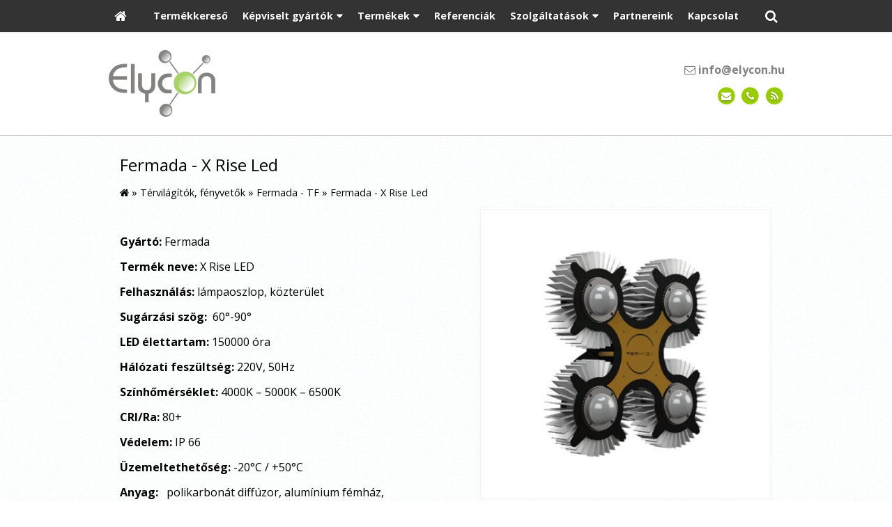

--- FILE ---
content_type: text/html; charset=UTF-8
request_url: https://ledplus.hu/termek/fermada-tf/fermada-x-rise-led
body_size: 10267
content:
<!DOCTYPE html>
<html lang="hu" class="no-js">

<head>
<meta charset="utf-8">
<title>Fermada - X Rise Led – Led világítás - Elycon Kft.</title>
<meta name="viewport" content="width=device-width, initial-scale=1.0, minimum-scale=1.0">
<meta name="generator" content="Kreatív website - HTML sablon engedély nélkül nem másolható, nem használható.">
<meta name="twitter:title" content="Fermada - X Rise Led">
<meta name="twitter:image" content="https://ledplus.hu/asset/termek/x-rise1-5faba4a1c2ece.jpg">
<meta name="twitter:card" content="summary_large_image">
<meta property="og:type" content="product">
<meta property="og:updated_time" content="2021-05-07T14:01:42+02:00">
<meta property="product:availability" content="preorder">
<meta property="product:retailer_item_id" content="fa859d0c-23f9-11eb-966c-4e6276bca841">
<meta property="og:image" content="https://ledplus.hu/asset/termek/x-rise1-5faba4a1c2ece.jpg">
<meta property="og:locale" content="hu_HU">
<meta property="og:site_name" content="Led világítás - Elycon Kft.">
<meta property="og:url" content="https://ledplus.hu/termek/fermada-x-rise-led">
<meta property="og:title" content="Fermada - X Rise Led">
<link rel="canonical" href="https://ledplus.hu/termek/fermada-x-rise-led">
<link rel="manifest" href="/assetg/manifest.json">
<link rel="alternate" type="application/atom+xml" href="/assetg/feed.xml" title="Led világítás - Elycon Kft.">
<link rel="icon" href="/asset/logo/logo-favikon2.png">
<link rel="dns-prefetch" href="//fonts.googleapis.com">
<link rel="dns-prefetch" href="//fonts.gstatic.com">
<link rel="stylesheet" href="/assetg/style.745.1769467741.css">
<link rel="stylesheet" href="https://fonts.googleapis.com/css?family=Amatic+SC:400,700%7CCaveat+Brush%7CCormorant+Garamond:300,300i,400,400i,500,500i,700,700i%7CFira+Sans:300,300i,400,400i,500,500i,700,700i%7CGreat+Vibes%7CInconsolata:400,700%7CLibre+Baskerville:400,400i,700,700i%7CLora:400,400i,700,700i%7CMcLaren%7CMirza:400,700%7CMontserrat:300,300i,400,400i,500,500i,700,700i%7CNoto+Sans:300,300i,400,400i,500,500i,700,700i%7COpen+Sans:300,300i,400,400i,500,500i,700,700i%7COxygen:400,400i,700,700i%7CPoppins:300,300i,400,400i,500,500i,700,700i%7CPT+Sans:400,400i,700,700i%7CPT+Serif:400,400i,700,700i%7CRoboto:300,300i,400,400i,500,500i,700,700i%7CRoboto+Slab:300,400,500,700%7CSource+Sans+Pro:300,300i,400,400i,500,500i,700,700i%7CSource+Serif+Pro:400,400i,700,700i%7CUbuntu:300,300i,400,400i,500,500i,700,700i&amp;display=swap">
<script src="/assetg/weboldal.745.1769467741.js" defer ></script>
</head>

<body class="macosx chrome flexslider-loading van-user-menu kw-body-rendered fomodul-termekek tartalom-fa859d0c-23f9-11eb-966c-4e6276bca841"
  data-render="1769494491" data-request_id="063aed1b7e10872228d60c55106b3038" data-resourceversion="745" data-onerror="/onerror.json" data-penznem_formatum="%s Ft" data-penznem_decimalis="0" data-sablon="kiemeltmenu" data-vizeses_menu="0" data-menu_anim="slide" data-img_alt_title="0" data-keres-url="/keres.html" data-menu_user_active="1" data-gyik_animacio="slide" data-gyik_ido="300" data-scrollreveal="{&quot;origin&quot;:&quot;bottom&quot;,&quot;distance&quot;:&quot;20px&quot;,&quot;duration&quot;:500,&quot;opacity&quot;:0,&quot;scale&quot;:0.01}" data-gcons="1an" data-termek-keres-url="/termek-keres.html" data-cookieconsent="1" data-cookieconsent_orig="" data-nyelv="hu" data-title="Fermada - X Rise Led" data-ok="OK" data-megsem="Mégsem" data-hiba="Az üzenetet nem sikerült elküldeni. Keresse az oldal tulajdonosát!" data-elozo="Előző" data-kovetkezo="Következő" data-bezar="Bezár" data-mitkeres="Írja be a keresőszót!" data-keresparameter="Adjon meg paramétert a kereséséhez!" >


<div id="body-hatter" data-bodyhatter="65965633"></div>

<div class="all-content-wrapper">


<header id="top-header" class="top-header header-shadow">
    <div id="menu-0-spacer" class="menu-0-spacer menu-font-size menu-line-height noprint transparent-color"></div>

        <div id="menu-0" class="menu-0 menu-color menu-opacity menu-font-size menu-line-height noprint" tabindex="0"><nav id="menu" class="menu clearfix noprint kw-menu-max-width menu-item-transition" aria-label="Menü">
  <ul id="menu-toolbar" class="menu-toolbar ">
              <li class="menu-home ">
        <a href="/" aria-label="Nyitólap" title="Nyitólap">
          <i class="fa fa-home"></i>
                  </a>
      </li>
    
              <li class="menu-hamburger" id="menu-hamburger"><a tabindex="0" role="button" aria-controls="menu-user" aria-label="Menü"><i class="fa fa-bars"></i></a></li>
    
    <li class="menu-close" id="menu-close"><a tabindex="0" role="button" aria-label="Bezár"><i class="fa fa-times"></i></a></li>

    <li class=" menu-product-search" id="menu-product-search"><a    aria-label="Keresés"    tabindex="0" role="button"><i class="fa fa-search-plus"></i> <span class="menu-label"></span></a>

              <li class="menu-opener-long" id="menu-opener-long"><a tabindex="0" role="button" aria-controls="menu-user">Menü</a></li>
          </ul>

    <ul id="menu-user" class="menu-user">
    <li  ><a href="/termekkereso"        role="menuitem"><span>Termékkereső</span></a>
<li class=" menu-submenu" ><a   tabindex="0" role="button"><span>Képviselt gyártók</span></a>
<ul role="menu">
<li  ><a href="/asm-clever-light"        role="menuitem"><span>ASM Clever Light</span></a>
<li  ><a href="/northcliffe"        role="menuitem"><span>Northcliffe</span></a>
<li  ><a href="/fermada-lighting"        role="menuitem"><span>Fermada Lighting</span></a>
<li  ><a href="/norka-gmbh"        role="menuitem"><span>NORKA GmbH</span></a>
<li  ><a href="/es-system"        role="menuitem"><span>ES-System</span></a>
<li  ><a href="/glamox"        role="menuitem"><span>Glamox</span></a>
<li  ><a href="/ikizler"        role="menuitem"><span>Ikizler</span></a>
<li  ><a href="/lamp83"        role="menuitem"><span>Lamp83</span></a>
</ul>
<li class=" menu-submenu menu-szeles menu-szeles-2" ><a   tabindex="0" role="button"><span>Termékek</span></a>
<ul role="menu">
<li  ><a href="/csarnokvilagitas"        role="menuitem"><span>Csarnokvilágítás</span></a>
<li  ><a href="/design-lampak"        role="menuitem"><span>Design lámpák</span></a>
<li  ><a href="/kulteri-lampak"        role="menuitem"><span>Kültéri lámpák</span></a>
<li  ><a href="/melysugarzok"        role="menuitem"><span>Mélysugárzók</span></a>
<li  ><a href="/oldalfali-es-mennyezeti-lampak"        role="menuitem"><span>Oldalfali és mennyezeti lámpák</span></a>
<li  ><a href="/por-es-paramentes-lampak"        role="menuitem"><span>Por és páramentes lámpák</span></a>
<li  ><a href="/robbanasbiztos-lampak"        role="menuitem"><span>Robbanásbiztos lámpák</span></a>
<li  ><a href="/spot-es-sines-lampak"        role="menuitem"><span>Spot és sínes lámpák</span></a>
<li  ><a href="/sullyesztett-lampak"        role="menuitem"><span>Süllyesztett lámpák</span></a>
<li  ><a href="/tervilagitas-fenyvetok"        role="menuitem"><span>Térvilágítás, fényvetők</span></a>
<li  ><a href="/tisztateri-vilagitas"        role="menuitem"><span>Tisztatéri világítás</span></a>
<li  ><a href="/vandalbiztos-lampak"        role="menuitem"><span>Vandálbiztos lámpák</span></a>
<li  ><a href="/veszvilagitas"        role="menuitem"><span>Vészvilágítás</span></a>
<li  ><a href="/vonallampak"        role="menuitem"><span>Vonallámpák</span></a>
</ul>
<li  ><a href="/referenciak"        role="menuitem"><span>Referenciák</span></a>
<li class=" menu-submenu" ><a   tabindex="0" role="button"><span>Szolgáltatások</span></a>
<ul role="menu">
<li  ><a href="/vilagitas-tervezes"        role="menuitem"><span>Világítás tervezés</span></a>
<li  ><a href="/projekt-tamogatas"        role="menuitem"><span>Projekt támogatás</span></a>
<li  ><a href="/vilagitas-kivitelezes"        role="menuitem"><span>Világítás kivitelezés</span></a>
</ul>
<li  ><a href="/partnereink"        role="menuitem"><span>Partnereink</span></a>
<li  ><a href="/kapcsolat"        role="menuitem"><span>Kapcsolat</span></a>  </ul>
  </nav>

</div>
  
      
    
          <div id="logo-0" class="logo-sav logo-0 logo-sav-resze transparent-color menu-color-maxheight"><div id="logo" class="clearfix logo-container container-padding">
  <div class="logo-top kw-menu-max-width">
    <div class="logo-left">
      <a href="/" aria-label="Nyitólap" class="logo-image-wrapper">
                  <img id="logo-image-mobile" class="logo-image kw-only-mobile" src="/asset/logo/elycon10-m.png" alt="Led világítás - Elycon Kft." width="163" height="104">
                          <img id="logo-image-desktop" class="logo-image kw-only-tablet-and-desktop" src="/asset/logo/elycon10.png" alt="Led világítás - Elycon Kft." width="813" height="519">
              </a>
    </div>

        <div id="logo-right" class="logo-right">
              <div class="logo-szlogen-doboz logo-right-part">
                                            <div class="logo-email " data-gevent-click="{&quot;category&quot;:&quot;logo-sav&quot;,&quot;event&quot;:&quot;email&quot;,&quot;label&quot;:null}"><a href="mailto:info(kukac)elycon(pont)hu" ><i class="fa fa-envelope-o"></i> info(kukac)elycon(pont)hu</a></div>
                                      </div>
                          <div id="logo-ikonok" class="logo-ikonok logo-right-part noprint">
          <span class="socialicons-container socialicons-color">
  <a href="mailto:info(kukac)elycon(pont)hu" class="fa-stack" title="E-mail" aria-label="E-mail"
    data-gevent-click="{&quot;category&quot;:&quot;kapcsolat&quot;,&quot;event&quot;:&quot;kozossegi&quot;,&quot;label&quot;:&quot;email&quot;}"
  >
    <i class="fa fa-stack-2x social-hatter social-email"></i><i class="fa fa-envelope fa-stack-1x fa-inverse"></i>
  </a>
  <a href="tel:+3629411183" class="fa-stack" title="Telefonszám" aria-label="Telefonszám"
    data-gevent-click="{&quot;category&quot;:&quot;kapcsolat&quot;,&quot;event&quot;:&quot;kozossegi&quot;,&quot;label&quot;:&quot;telefon&quot;}"
  >
    <i class="fa fa-stack-2x social-hatter social-telefon"></i><i class="fa fa-phone fa-stack-1x fa-inverse"></i>
  </a>
  <a href="/assetg/feed.xml" class="fa-stack" title="RSS" aria-label="RSS"
    data-gevent-click="{&quot;category&quot;:&quot;kapcsolat&quot;,&quot;event&quot;:&quot;kozossegi&quot;,&quot;label&quot;:&quot;feed&quot;}"
  >
    <i class="fa fa-stack-2x social-hatter social-feed"></i><i class="fa fa-rss fa-stack-1x fa-inverse"></i>
  </a>
</span>
                  </div>
                      </div>
  </div>

  
  </div>
</div>
    
    
    
          <div class="menu-color menu-separator menu-separator-logo-sav logo-sav-resze"></div>
      
      <div class="menu-color menu-separator menu-separator-logo-0"></div>
  
  <div id="menu-nyito-teljes" class="menu-nyito-teljes noprint">
    <a tabindex="0" role="button" aria-controls="menu-user" aria-label="Menü" title="Menü"><i class="fa fa-lg fa-bars"></i></a>
</div>
</header>

<div id="top-header-height-helper" class="top-header-height-helper" data-height="89.317px"></div>

<div class="content-container">







<div id="body-container" class="body-container body-shadow kw-body-max-width" data-body-container="435908">
    <header class="body-header" id="body-header">

          <div class="menu-color menu-separator menu-separator-menu-1"></div>
    
    
          <div class="menu-color menu-separator menu-separator-menu-2"></div>
    
    
    
    
        
  </header>

  <div id="main-container" class="main-container container-padding content-color clearfix" data-render="1779862491">

    <main class="main-content" role="main" data-content-id="6a3cc735-f258-12e9-acba-8186f27e0f21">



    <div class="lobotomized-owl kw-notopmargin">



<section id="termek-modul" class="termek-modul clearfix">
    
<article class="termek-wrap clearfix">

<h1 class="termek-nev">Fermada - X Rise Led</h1>

  <nav class="kw-breadcrumb noprint" aria-label="Kategóriák">
          <div class="kw-notopmargin" itemscope itemtype="https://schema.org/BreadcrumbList">
        <i class="fa fa-home"></i> »
                  <span itemprop="itemListElement" itemscope itemtype="https://schema.org/ListItem">
            <meta itemprop="position" content="1">
            <a itemprop="item" href="/kategoria/tervilagitok-fenyvetok"><span itemprop="name">Térvilágítók, fényvetők</span></a> »
          </span>
                  <span itemprop="itemListElement" itemscope itemtype="https://schema.org/ListItem">
            <meta itemprop="position" content="2">
            <a itemprop="item" href="/kategoria/fermada-tf"><span itemprop="name">Fermada - TF</span></a> »
          </span>
                <span itemprop="itemListElement" itemscope itemtype="https://schema.org/ListItem">
          <meta itemprop="position" content="3">
          <span itemprop="name">Fermada - X Rise Led</span>
        </span>
      </div>
      </nav>

    <div class="kw-tablet-and-desktop-float-right">
    
  <div class="termek-fo-kep-wrap">
    <a class="termek-fo-kep-a" tabindex="0">
                  <img alt="Fermada - X Rise Led" class="termek-fo-kep kw-vekonyarnyek"
           src="/asset/termek/x-rise1.jpg" srcset="/asset/termek/x-rise1.jpg 481w, /assetg/thmb240/termek/x-rise1.jpg 240w" width="481" height="479" sizes="(min-width: 972px) 486px, (min-width: 801px) 400px, (min-width: 641px) 320px, 100vw"
      >
    </a>
  </div>
    
<div class="termek-galeria biggerpicture-galeria belyegkepek-inline"
    data-gevent-click="{&quot;category&quot;:&quot;termek&quot;,&quot;event&quot;:&quot;galeria-megnyitas&quot;,&quot;label&quot;:&quot;Fermada - X Rise Led&quot;}"
>
        <a style="display: none;" href="/asset/termek/x-rise1.jpg" data-img="/asset/termek/x-rise1.jpg 481w, /assetg/thmb240/termek/x-rise1.jpg 240w" data-width="481" data-height="479"></a>
    
      <figure>
    <a href="/asset/termek/x-rise2.jpg" data-img="/asset/termek/x-rise2.jpg 859w, /assetg/thmb240/termek/x-rise2.jpg 240w, /assetg/thmb480/termek/x-rise2.jpg 480w, /assetg/thmb640/termek/x-rise2.jpg 640w" data-width="859" data-height="418" data-caption="">
      <img class="kw-vekonyarnyek" alt="Fermada - X Rise Led" loading="lazy"
        src="/asset/termek/x-rise2.jpg.THMB.jpg" width="120" height="80">
          </a>
  </figure>
    <figure>
    <a href="/asset/termek/x-rise3.jpg" data-img="/asset/termek/x-rise3.jpg 551w, /assetg/thmb240/termek/x-rise3.jpg 240w, /assetg/thmb480/termek/x-rise3.jpg 480w" data-width="551" data-height="180" data-caption="">
      <img class="kw-vekonyarnyek" alt="Fermada - X Rise Led" loading="lazy"
        src="/asset/termek/x-rise3.jpg.THMB.jpg" width="120" height="80">
          </a>
  </figure>
  </div>
  </div>

      
  <div class="termek-metaadat">

  
  
  
  
  
  
  </div>




<div class="termek-leiras user-html">
  <p>&nbsp;</p>
<p><strong>Gyártó:</strong> <span style="white-space: pre;"></span>Fermada</p>
<p><strong>Termék neve:</strong> <span style="white-space: pre;"></span>X Rise LED</p>
<p><strong>Felhasználás:</strong> <span style="white-space: pre;"></span>lámpaoszlop, közterület</p>
<p><strong style="font-size: 16px; font-style: normal; font-family: Open Sans;">Sugárzási szög:&nbsp;</strong> 60<span style="font-style: inherit; font-weight: inherit;">°</span>-9<span style="font-family: inherit; font-style: inherit; font-weight: inherit;">0°</span></p>
<p><strong>LED élettartam:</strong> <span style="white-space: pre;"></span>150000 óra</p>
<p><strong>Hálózati feszültség:</strong> <span style="white-space: pre;"></span>220V, 50Hz</p>
<p><strong>Színhőmérséklet:</strong> <span style="white-space: pre;"></span>4000K – 5000K – 6500K</p>
<p><strong>CRI/Ra:</strong> <span style="white-space: pre;"></span>80+</p>
<p><strong>Védelem:</strong> <span style="white-space: pre;"></span>IP 66</p>
<p><strong>Üzemeltethetőség:</strong> <span style="white-space: pre;"></span>-20°C / +50°C</p>
<p><strong>Anyag:</strong> <span style="white-space: pre;"></span>&nbsp; polikarbonát diffúzor, alumínium fémház,&nbsp;</p>
<p><strong>Opciók:</strong> <span style="white-space: pre;"></span>Dali, RAL színek</p>
<p><strong>Adatlap:</strong> <span style="text-decoration: underline;"><a href="https://fermada.com.tr/wp-content/uploads/2020/06/fermada_066-066.pdf" target="_blank" rel="noopener"><span style="font-size: 0.875em;">https://fermada.com.tr/wp-content/uploads/2020/06/fermada_066-066.pdf?</span></a></span></p>
<p>&nbsp;</p>
<p>&nbsp;</p>
<hr>
<p>&nbsp;</p>
<table style="width: 711.5pt; border-collapse: collapse; border: none;" border="1" width="0" cellspacing="0" cellpadding="0">
<tbody>
<tr>
<td style="width: 104.25pt; border: solid windowtext 1.0pt; padding: 0cm 5.4pt 0cm 5.4pt;" valign="top" width="139">
<p style="margin-bottom: .0001pt; line-height: normal;"><strong>Termék</strong></p>
</td>
<td style="width: 82.05pt; border: solid windowtext 1.0pt; border-left: none; padding: 0cm 5.4pt 0cm 5.4pt;" valign="top" width="109">
<p style="margin-bottom: .0001pt; line-height: normal;"><strong>Teljesítmény, (W)</strong></p>
</td>
<td style="width: 96.1pt; border: solid windowtext 1.0pt; border-left: none; padding: 0cm 5.4pt 0cm 5.4pt;" valign="top" width="128">
<p style="margin-bottom: .0001pt; line-height: normal;"><strong>Lumen (Lm)</strong></p>
</td>
<td style="width: 50.9pt; border: solid windowtext 1.0pt; border-left: none; padding: 0cm 5.4pt 0cm 5.4pt;" valign="top" width="68">
<p style="margin-bottom: .0001pt; line-height: normal;"><strong>Lm/w</strong></p>
</td>
<td style="width: 89.7pt; border: solid windowtext 1.0pt; border-left: none; padding: 0cm 5.4pt 0cm 5.4pt;" valign="top" width="120">
<p style="margin-bottom: .0001pt; line-height: normal;"><strong>Színhőmérséklet, (CCT/K)</strong></p>
</td>
<td style="width: 97.3pt; border: solid windowtext 1.0pt; border-left: none; padding: 0cm 5.4pt 0cm 5.4pt;" valign="top" width="130">
<p style="margin-bottom: .0001pt; line-height: normal;"><strong>Hosszúság, (mm)</strong></p>
</td>
<td style="width: 97.05pt; border: solid windowtext 1.0pt; border-left: none; padding: 0cm 5.4pt 0cm 5.4pt;" valign="top" width="129">
<p style="margin-bottom: .0001pt; line-height: normal;"><strong>Szélesség, (mm)</strong></p>
</td>
<td style="width: 94.15pt; border: solid windowtext 1.0pt; border-left: none; padding: 0cm 5.4pt 0cm 5.4pt;" valign="top" width="125">
<p style="margin-bottom: .0001pt; line-height: normal;"><strong>Magasság, (mm)</strong></p>
</td>
</tr>
<tr>
<td style="width: 104.25pt; border: solid windowtext 1.0pt; border-top: none; padding: 0cm 5.4pt 0cm 5.4pt;" width="139">
<p style="margin-bottom: .0001pt; line-height: normal;">Fermada – X Rise 3501 09 039xx</p>
</td>
<td style="width: 82.05pt; border-top: none; border-left: none; border-bottom: solid windowtext 1.0pt; border-right: solid windowtext 1.0pt; padding: 0cm 5.4pt 0cm 5.4pt;" width="109">
<p style="margin-bottom: .0001pt; line-height: normal;">300</p>
</td>
<td style="width: 96.1pt; border-top: none; border-left: none; border-bottom: solid windowtext 1.0pt; border-right: solid windowtext 1.0pt; padding: 0cm 5.4pt 0cm 5.4pt;" width="128">
<p style="margin-bottom: .0001pt; line-height: normal;">37728</p>
</td>
<td style="width: 50.9pt; border-top: none; border-left: none; border-bottom: solid windowtext 1.0pt; border-right: solid windowtext 1.0pt; padding: 0cm 5.4pt 0cm 5.4pt;" width="68">
<p style="margin-bottom: .0001pt; line-height: normal;">125.76</p>
</td>
<td style="width: 89.7pt; border-top: none; border-left: none; border-bottom: solid windowtext 1.0pt; border-right: solid windowtext 1.0pt; padding: 0cm 5.4pt 0cm 5.4pt;" width="120">
<p style="margin-bottom: .0001pt; line-height: normal;">4000</p>
</td>
<td style="width: 97.3pt; border-top: none; border-left: none; border-bottom: solid windowtext 1.0pt; border-right: solid windowtext 1.0pt; padding: 0cm 5.4pt 0cm 5.4pt;" width="130">
<p style="margin-bottom: .0001pt; line-height: normal;">470</p>
</td>
<td style="width: 97.05pt; border-top: none; border-left: none; border-bottom: solid windowtext 1.0pt; border-right: solid windowtext 1.0pt; padding: 0cm 5.4pt 0cm 5.4pt;" width="129">
<p style="margin-bottom: .0001pt; line-height: normal;">470</p>
</td>
<td style="width: 94.15pt; border-top: none; border-left: none; border-bottom: solid windowtext 1.0pt; border-right: solid windowtext 1.0pt; padding: 0cm 5.4pt 0cm 5.4pt;" width="125">
<p style="margin-bottom: .0001pt; line-height: normal;">264</p>
</td>
</tr>
<tr>
<td style="width: 104.25pt; border: solid windowtext 1.0pt; border-top: none; padding: 0cm 5.4pt 0cm 5.4pt;" width="139">
<p style="margin-bottom: .0001pt; line-height: normal;">Fermada – X Rise 3501 09 040xx</p>
</td>
<td style="width: 82.05pt; border-top: none; border-left: none; border-bottom: solid windowtext 1.0pt; border-right: solid windowtext 1.0pt; padding: 0cm 5.4pt 0cm 5.4pt;" width="109">
<p style="margin-bottom: .0001pt; line-height: normal;">400</p>
</td>
<td style="width: 96.1pt; border-top: none; border-left: none; border-bottom: solid windowtext 1.0pt; border-right: solid windowtext 1.0pt; padding: 0cm 5.4pt 0cm 5.4pt;" width="128">
<p style="margin-bottom: .0001pt; line-height: normal;">50304</p>
</td>
<td style="width: 50.9pt; border-top: none; border-left: none; border-bottom: solid windowtext 1.0pt; border-right: solid windowtext 1.0pt; padding: 0cm 5.4pt 0cm 5.4pt;" width="68">
<p style="margin-bottom: .0001pt; line-height: normal;">125.76</p>
</td>
<td style="width: 89.7pt; border-top: none; border-left: none; border-bottom: solid windowtext 1.0pt; border-right: solid windowtext 1.0pt; padding: 0cm 5.4pt 0cm 5.4pt;" width="120">
<p style="margin-bottom: .0001pt; line-height: normal;">4000</p>
</td>
<td style="width: 97.3pt; border-top: none; border-left: none; border-bottom: solid windowtext 1.0pt; border-right: solid windowtext 1.0pt; padding: 0cm 5.4pt 0cm 5.4pt;" width="130">
<p style="margin-bottom: .0001pt; line-height: normal;">470</p>
</td>
<td style="width: 97.05pt; border-top: none; border-left: none; border-bottom: solid windowtext 1.0pt; border-right: solid windowtext 1.0pt; padding: 0cm 5.4pt 0cm 5.4pt;" width="129">
<p style="margin-bottom: .0001pt; line-height: normal;">470</p>
</td>
<td style="width: 94.15pt; border-top: none; border-left: none; border-bottom: solid windowtext 1.0pt; border-right: solid windowtext 1.0pt; padding: 0cm 5.4pt 0cm 5.4pt;" width="125">
<p style="margin-bottom: .0001pt; line-height: normal;">264</p>
</td>
</tr>
<tr>
<td style="width: 104.25pt; border: solid windowtext 1.0pt; border-top: none; padding: 0cm 5.4pt 0cm 5.4pt;" width="139">
<p style="margin-bottom: .0001pt; line-height: normal;">Fermada – X Rise 3501 09 042xx</p>
</td>
<td style="width: 82.05pt; border-top: none; border-left: none; border-bottom: solid windowtext 1.0pt; border-right: solid windowtext 1.0pt; padding: 0cm 5.4pt 0cm 5.4pt;" width="109">
<p style="margin-bottom: .0001pt; line-height: normal;">600</p>
</td>
<td style="width: 96.1pt; border-top: none; border-left: none; border-bottom: solid windowtext 1.0pt; border-right: solid windowtext 1.0pt; padding: 0cm 5.4pt 0cm 5.4pt;" width="128">
<p style="margin-bottom: .0001pt; line-height: normal;">75456</p>
</td>
<td style="width: 50.9pt; border-top: none; border-left: none; border-bottom: solid windowtext 1.0pt; border-right: solid windowtext 1.0pt; padding: 0cm 5.4pt 0cm 5.4pt;" width="68">
<p style="margin-bottom: .0001pt; line-height: normal;">125.76</p>
</td>
<td style="width: 89.7pt; border-top: none; border-left: none; border-bottom: solid windowtext 1.0pt; border-right: solid windowtext 1.0pt; padding: 0cm 5.4pt 0cm 5.4pt;" width="120">
<p style="margin-bottom: .0001pt; line-height: normal;">4000</p>
</td>
<td style="width: 97.3pt; border-top: none; border-left: none; border-bottom: solid windowtext 1.0pt; border-right: solid windowtext 1.0pt; padding: 0cm 5.4pt 0cm 5.4pt;" width="130">
<p style="margin-bottom: .0001pt; line-height: normal;">470</p>
</td>
<td style="width: 97.05pt; border-top: none; border-left: none; border-bottom: solid windowtext 1.0pt; border-right: solid windowtext 1.0pt; padding: 0cm 5.4pt 0cm 5.4pt;" width="129">
<p style="margin-bottom: .0001pt; line-height: normal;">470</p>
</td>
<td style="width: 94.15pt; border-top: none; border-left: none; border-bottom: solid windowtext 1.0pt; border-right: solid windowtext 1.0pt; padding: 0cm 5.4pt 0cm 5.4pt;" width="125">
<p style="margin-bottom: .0001pt; line-height: normal;">264</p>
</td>
</tr>
</tbody>
</table>
<p>&nbsp;</p></div>





</article> 

<div class="termek-kapcsolodo-wrap">

      <div class="kw-escape-container kw-notopmargin">
    <div class="kw-max-width-1280 container-padding-noheight">
  
  <h2>Kapcsolódó termékek</h2>
  
  <div class="termek-lista-wrap">
    <div class="termek-lista" aria-live="polite" aria-relevant="text" role="list">
      

<div class="termek-lista-elem termek-lista-elem-termek aside-box anim-doboz"
    itemprop="itemListElement" itemscope itemtype="https://schema.org/ListItem" role="listitem"
    data-nev="Fermada - Starway Led" data-gyarto="" data-szin="" data-ar="" data-idx="2">



    <div class="termek-lista-kep-wrap">
      <a class="termek-lista-kep-link" href="/termek/fermada-starway-led" tabindex="-1">
        <div class="termek-lista-kep-wrap-inner anim-dobozolt-kep">
          <img alt="Fermada - Starway Led" class="termek-lista-kep kw-vekonyarnyek anim-element" loading="lazy"
               src="/asset/termek/starway1-5fab9efd589cb.jpg" srcset="/asset/termek/starway1-5fab9efd589cb.jpg 480w, /assetg/thmb240/termek/starway1-5fab9efd589cb.jpg 240w" width="480" height="479"               sizes="(min-width: 800px) 17em, 17em"
          >
        </div>
              </a>
    </div>




  <div class="termek-lista-adat-wrap">
  <div class="termek-lista-adat">
          <div class="termek-lista-nev-wrap">
        <h3 class="termek-lista-nev">
          <a itemprop="url" href="/termek/fermada-starway-led">Fermada - Starway Led</a>
        </h3>
      </div>
    
    
    
    
  </div>
  </div>

      <div class="termek-lista-gombok-wrap noprint">
        
          <a class="kw-button termek-gomb-tovabb kw-button " href="/termek/fermada-starway-led">Bővebben</a>
      </div>
  

  <meta itemprop="position" content="2">
</div>

<div class="termek-lista-elem termek-lista-elem-termek aside-box anim-doboz"
    itemprop="itemListElement" itemscope itemtype="https://schema.org/ListItem" role="listitem"
    data-nev="Fermada - Starwing Led" data-gyarto="" data-szin="" data-ar="" data-idx="3">



    <div class="termek-lista-kep-wrap">
      <a class="termek-lista-kep-link" href="/termek/fermada-starwing-led" tabindex="-1">
        <div class="termek-lista-kep-wrap-inner anim-dobozolt-kep">
          <img alt="Fermada - Starwing Led" class="termek-lista-kep kw-vekonyarnyek anim-element" loading="lazy"
               src="/asset/termek/starwing1-5faba758399c9.png" srcset="/asset/termek/starwing1-5faba758399c9.png 480w, /assetg/thmb240/termek/starwing1-5faba758399c9.png 240w" width="480" height="479"               sizes="(min-width: 800px) 17em, 17em"
          >
        </div>
              </a>
    </div>




  <div class="termek-lista-adat-wrap">
  <div class="termek-lista-adat">
          <div class="termek-lista-nev-wrap">
        <h3 class="termek-lista-nev">
          <a itemprop="url" href="/termek/fermada-starwing-led">Fermada - Starwing Led</a>
        </h3>
      </div>
    
    
    
    
  </div>
  </div>

      <div class="termek-lista-gombok-wrap noprint">
        
          <a class="kw-button termek-gomb-tovabb kw-button " href="/termek/fermada-starwing-led">Bővebben</a>
      </div>
  

  <meta itemprop="position" content="3">
</div>

<div class="termek-lista-elem termek-lista-elem-termek aside-box anim-doboz"
    itemprop="itemListElement" itemscope itemtype="https://schema.org/ListItem" role="listitem"
    data-nev="Fermada - Tron Led" data-gyarto="" data-szin="" data-ar="" data-idx="4">



    <div class="termek-lista-kep-wrap">
      <a class="termek-lista-kep-link" href="/termek/fermada-tron-led" tabindex="-1">
        <div class="termek-lista-kep-wrap-inner anim-dobozolt-kep">
          <img alt="Fermada - Tron Led" class="termek-lista-kep kw-vekonyarnyek anim-element" loading="lazy"
               src="/asset/termek/tron1-5fababdb242e7.jpg" srcset="/asset/termek/tron1-5fababdb242e7.jpg 480w, /assetg/thmb240/termek/tron1-5fababdb242e7.jpg 240w" width="480" height="478"               sizes="(min-width: 800px) 17em, 17em"
          >
        </div>
              </a>
    </div>




  <div class="termek-lista-adat-wrap">
  <div class="termek-lista-adat">
          <div class="termek-lista-nev-wrap">
        <h3 class="termek-lista-nev">
          <a itemprop="url" href="/termek/fermada-tron-led">Fermada - Tron Led</a>
        </h3>
      </div>
    
    
    
    
  </div>
  </div>

      <div class="termek-lista-gombok-wrap noprint">
        
          <a class="kw-button termek-gomb-tovabb kw-button " href="/termek/fermada-tron-led">Bővebben</a>
      </div>
  

  <meta itemprop="position" content="4">
</div>

<div class="termek-lista-elem termek-lista-elem-termek aside-box anim-doboz"
    itemprop="itemListElement" itemscope itemtype="https://schema.org/ListItem" role="listitem"
    data-nev="Fermada - Zone Led" data-gyarto="" data-szin="" data-ar="" data-idx="5">



    <div class="termek-lista-kep-wrap">
      <a class="termek-lista-kep-link" href="/termek/fermada-zone-led" tabindex="-1">
        <div class="termek-lista-kep-wrap-inner anim-dobozolt-kep">
          <img alt="Fermada - Zone Led" class="termek-lista-kep kw-vekonyarnyek anim-element" loading="lazy"
               src="/asset/termek/zone1-5faba5e708463.jpg" srcset="/asset/termek/zone1-5faba5e708463.jpg 480w, /assetg/thmb240/termek/zone1-5faba5e708463.jpg 240w" width="480" height="481"               sizes="(min-width: 800px) 17em, 17em"
          >
        </div>
              </a>
    </div>




  <div class="termek-lista-adat-wrap">
  <div class="termek-lista-adat">
          <div class="termek-lista-nev-wrap">
        <h3 class="termek-lista-nev">
          <a itemprop="url" href="/termek/fermada-zone-led">Fermada - Zone Led</a>
        </h3>
      </div>
    
    
    
    
  </div>
  </div>

      <div class="termek-lista-gombok-wrap noprint">
        
          <a class="kw-button termek-gomb-tovabb kw-button " href="/termek/fermada-zone-led">Bővebben</a>
      </div>
  

  <meta itemprop="position" content="5">
</div>
    </div>
  </div>

      </div>
    </div>
  
</div> 
</section>

<section id="urlap-modul" class="urlap-modul">
<div id="urlap-modul-felett"></div>
<div class="urlap-modul-belso aside-box">
<form method="post" autocomplete="off" data-path="/urlap.json?urlap_uuid=d9baabac-dd8b-11ec-b2a5-4e6276bca841"   data-szamlatetelek="[]" data-koszono_email_feltetel="" data-szamlazzhu_dijbekero_feltetel="" data-utalvany_fizeteskor_feltetel="" data-szallitas_elengedes_feltetel="" data-szallitas_egyedi_keplet="" data-szallitas_egyedi_keplet_prio="0" data-ellenorzes="" data-simplepay_wire_tiltva="" data-simplepay_card_tiltva="" data-paypal_tiltva="" action="https://ledplus.hu:8080/form.json">
<div class="form-element form-element-legend form-element-extramargin">
<h2 class="a" >Érdeklődés</h2>
</div>
<div class="form-element form-div-element _kcs_hd kw-notopmargin" >
<div class="form-element " >
<label class="form-bal" for="control-dd463e1beb0d2c87baea784a">-</label>
<div class="form-jobb"><input id="control-dd463e1beb0d2c87baea784a" name="otc" type="text" value="" autocomplete="one-time-code"  ></div>
</div>
<div class="form-element " >
<label class="form-bal" for="control-91989edada60fd053a1372ef">-</label>
<div class="form-jobb"><input id="control-91989edada60fd053a1372ef" name="subject" type="text" value=""  ></div>
</div>
<div class="form-element " >
<label class="form-bal" for="control-4418f60a8d87d88dd26bf2a1">-</label>
<div class="form-jobb"><input id="control-4418f60a8d87d88dd26bf2a1" name="space" type="text" value=" "  ></div>
</div>
<div class="form-element " >
<label class="form-bal" for="control-3367fbf45dfc77dbc1647bb8">-</label>
<div class="form-jobb"><input id="control-3367fbf45dfc77dbc1647bb8" name="url" type="text" value=""  ></div>
</div>
<div class="form-element " >
<label class="form-bal" for="control-d7c39fe66c8ff0892ff1466d">-</label>
<div class="form-jobb"><input id="control-d7c39fe66c8ff0892ff1466d" name="website" type="text" value=""  ></div>
</div>
<div class="form-element " >
<label class="form-bal" >-</label>
<div class="form-jobb"><div class="form-textbox-substitute"><a  href="#"  >-</a></div></div>
</div>
</div>
<div class="form-element form-div-element " >
<div class="form-element " >
<label class="form-bal" for="control-c563a0c84fdda172de28c2ff">Termék</label>
<div class="form-jobb"><input id="control-c563a0c84fdda172de28c2ff" name="kerdes[0668d944-9542-11eb-b05d-4e6276bca841]" type="text" value=""  data-automatikus-kitoltes="" ></div>
</div>
<div class="form-columns form-columns-2 form-element" >
<div class="form-columnrow">
<div class="form-column"><div class="form-element " >
<label class="form-bal" for="control-0879a4689bf47cfb186e4035">Név <span class="required a" aria-hidden="true">*</span></label>
<div class="form-jobb"><input id="control-0879a4689bf47cfb186e4035" name="kerdes[f85b2d2c-9541-11eb-b05d-4e6276bca841]" type="text" value="" autocomplete="name" required=""  ></div>
</div>
</div>
<div class="form-column"><div class="form-element " >
<label class="form-bal" for="control-891e24bc27f484c7afc7fc40">E-mail <span class="required a" aria-hidden="true">*</span></label>
<div class="form-jobb"><input id="control-891e24bc27f484c7afc7fc40" name="kerdes[f85d60bd-9541-11eb-b05d-4e6276bca841]" type="email" value="" autocomplete="email" required=""  ></div>
</div>
</div>
</div>
</div>
<div class="form-element " >
<label class="form-bal" for="control-f2434c47ffdfb2712fe7adbd">Üzenet</label>
<div class="form-jobb"><textarea id="control-f2434c47ffdfb2712fe7adbd" name="kerdes[15277f7c-9542-11eb-b05d-4e6276bca841]" class="" rows="7"  >
</textarea></div>
</div>
<div class="form-element  form-checkbox-wrap" >
<label class="form-bal" >Nyilatkozat <span class="required a" aria-hidden="true">*</span></label>
<div class="form-jobb"><div class="form-checkbox-wrap-inner "><div class="form-textbox-substitute"><label class="form-checkbox-label"><input name="kerdes[290113e0-9542-11eb-b05d-4e6276bca841][]" type="checkbox" required=""    value="adatvedelmi"><span class="form-checkbox-helper"></span> <span class="form-checkbox-span">Hozzájárulok személyes adataim kezeléséhez.</span></label></div>
</div>
</div>
<div class="form-jobb"><p class="form-komment" >Ide kattintva tekinthető meg: <a href="https://ledplus.hu/adatvedelem.html" target="_blank">Adatvédelmi nyilatkozat</a>.</p></div>
</div>
</div>
<div class="form-gombok">
<button type="submit"  disabled  class="kw-button kw-button primary"><i class="fa fa-fw fa-check"></i> Elküld</button>
</div>
</form>
</div>
</section>

<section id="megosztas-modul" class="megosztas-modul noprint">

<div class="socialicons-container socialicons-color">
<div>
  <a class="fa-stack" title="Facebook" aria-label="Facebook" tabindex="0" data-megosztas-attr="facebook"
     data-gevent-click="{&quot;category&quot;:&quot;megosztas&quot;,&quot;event&quot;:&quot;megosztas&quot;,&quot;label&quot;:&quot;facebook&quot;}"
  >
    <i class="fa fa-stack-2x social-hatter social-facebook"></i><i class="fa fa-facebook fa-stack-1x fa-inverse"></i>
  </a>
  <a class="fa-stack" title="X (Twitter)" aria-label="X (Twitter)" tabindex="0" data-megosztas-attr="twitter"
     data-gevent-click="{&quot;category&quot;:&quot;megosztas&quot;,&quot;event&quot;:&quot;megosztas&quot;,&quot;label&quot;:&quot;twitter&quot;}"
  >
    <i class="fa fa-stack-2x social-hatter social-twitter"></i><i class="fa fa-twitter fa-stack-1x fa-inverse"></i>
  </a>
  <a class="fa-stack" title="LinkedIn" aria-label="LinkedIn" tabindex="0" data-megosztas-attr="linkedin"
     data-gevent-click="{&quot;category&quot;:&quot;megosztas&quot;,&quot;event&quot;:&quot;megosztas&quot;,&quot;label&quot;:&quot;linkedin&quot;}"
  >
    <i class="fa fa-stack-2x social-hatter social-linkedin"></i><i class="fa fa-linkedin fa-stack-1x fa-inverse"></i>
  </a>
  <a class="fa-stack" title="Pinterest" aria-label="Pinterest" tabindex="0" data-megosztas-attr="pinterest"
     data-gevent-click="{&quot;category&quot;:&quot;megosztas&quot;,&quot;event&quot;:&quot;megosztas&quot;,&quot;label&quot;:&quot;pinterest&quot;}"
  >
    <i class="fa fa-stack-2x social-hatter social-pinterest"></i><i class="fa fa-pinterest-p fa-stack-1x fa-inverse"></i>
  </a>
  <a class="fa-stack" title="WhatsApp" aria-label="WhatsApp" tabindex="0" data-megosztas-attr="whatsapp"
     data-gevent-click="{&quot;category&quot;:&quot;megosztas&quot;,&quot;event&quot;:&quot;megosztas&quot;,&quot;label&quot;:&quot;whatsapp&quot;}"
  >
    <i class="fa fa-stack-2x social-hatter social-whatsapp"></i><i class="fa fa-whatsapp fa-stack-1x fa-inverse"></i>
  </a>
  <a class="fa-stack" title="E-mail" aria-label="E-mail" tabindex="0" data-megosztas-attr="email"
     data-gevent-click="{&quot;category&quot;:&quot;megosztas&quot;,&quot;event&quot;:&quot;megosztas&quot;,&quot;label&quot;:&quot;email&quot;}"
  >
    <i class="fa fa-stack-2x social-hatter social-email"></i><i class="fa fa-envelope fa-stack-1x fa-inverse"></i>
  </a>
  <a class="fa-stack" title="Nyomtatás" aria-label="Nyomtatás" tabindex="0" data-megosztas-attr="print"
     data-gevent-click="{&quot;category&quot;:&quot;megosztas&quot;,&quot;event&quot;:&quot;megosztas&quot;,&quot;label&quot;:&quot;print&quot;}"
  >
    <i class="fa fa-stack-2x social-hatter social-print"></i><i class="fa fa-print fa-stack-1x fa-inverse"></i>
  </a>
</div>
</div>

</section>



    </div>


    </main>

    <aside class="aside-content">
    <div id="aside-container" class="aside-container">
    </div>
    </aside>

  </div> 
    <div id="above-footer-container" class="above-footer-container container-padding-smallheight content-color">
  </div>

  
</div> 
</div> 
<div class="above-footer-0-wrapper" data-ajaj="bhiejgaajb">
  </div>

<div id="footer-0" class="bottom-footer header-shadow menu-color menu-color-maxheight" data-footer-0="6634715">
      <div id="footer-0-inner" class="footer-0-inner user-html">
      <footer id="footer">
  <div class="kw-menu-max-width container-padding-smallheight footer-inner">
        
    <div class="lobotomized-owl">
              <div class="footer-egyedi">
          <div class="kw-oszlopok-asztalitol kw-oszlopok-21 kw-noneditable">
<div class="kw-formazo-doboz kw-oszlop" style="margin-top: 1.2em; margin-bottom: 1.2em;">
<div class="kw-editable">
<p><span style="font-size: 1.125em;"><strong>Termékkategóriák</strong></span></p>
<div class="kw-oszlopok kw-noneditable">
<div class="kw-formazo-doboz kw-oszlop">
<div class="kw-editable">
<p><a class="kw-jobbrakicsikacsacsor" href="/csarnokvilagitas">Csarnokvilágítás</a><br>
<a class="kw-jobbrakicsikacsacsor" href="/design-lampak">Design lámpák</a><br>
<a class="kw-jobbrakicsikacsacsor" href="/kulteri-lampak">Kültéri lámpák</a><br>
<a class="kw-jobbrakicsikacsacsor" href="/melysugarzok">Mélysugárzók</a><br>
<a class="kw-jobbrakicsikacsacsor" href="/oldalfali-es-mennyezeti-lampak">Oldalfali és mennyezeti lámpák</a><br>
<a class="kw-jobbrakicsikacsacsor" href="/por-es-paramentes-lampak">Por és páramentes lámpák</a><br>
<a class="kw-jobbrakicsikacsacsor" href="/robbanasbiztos-lampak">Robbanásbiztos lámpák</a></p>
</div>
</div>
<div class="kw-formazo-doboz kw-oszlop">
<div class="kw-editable"><a class="kw-jobbrakicsikacsacsor" href="/spot-es-sines-lampak">Spot és sínes lámpák</a><br>
<a class="kw-jobbrakicsikacsacsor" href="/sullyesztett-lampak">Süllyesztett lámpák</a><br>
<a class="kw-jobbrakicsikacsacsor" href="/tervilagitas-fenyvetok">Térvilágítás, fényvetők</a><br>
<a class="kw-jobbrakicsikacsacsor" href="/tisztateri-vilagitas">Tisztatéri világítás</a><br>
<a class="kw-jobbrakicsikacsacsor" href="/vandalbiztos-lampak">Vandálbiztos lámpák</a><br>
<a class="kw-jobbrakicsikacsacsor" href="/veszvilagitas">Vészvilágítás</a><br>
<a class="kw-jobbrakicsikacsacsor" href="/vonallampak">Vonallámpák</a></div>
</div>
</div>
</div>
</div>
<div class="kw-formazo-doboz kw-oszlop" style="margin-top: 1.2em; margin-bottom: 1.2em;">
<div class="kw-editable">
<p><span style="font-size: 1.125em;"><strong>Elérhetőségeink</strong></span></p>
<p><strong>Cégnév:</strong> Elycon Kft.<br>
<strong>Cím:</strong> 2200 Monor, Kossuth Lajos utca 77.</p>
<p><strong>Telefonszám:</strong> <a href="tel:+3629411183">+36 29 411 183</a><br>
<strong>Mobilszám:</strong> <a href="tel:+36209133704">+36 20 913 3704</a></p>
<p><strong>E-mail:</strong> <a href="mailto:info@elycon.hu">info@elycon.hu</a></p>
</div>
</div>
</div>        </div>
        
      <p class="footer-text">
                  <span class="footer-text-item">© 2016-2026 Elycon Kft. Led világítás. Professzionális LED világítási megoldások projektek tervezéséhez és megvalósításához!</span>
                            <span class="footer-text-item noprint" data-url="/impresszum.html"><a href="/impresszum.html">Impresszum</a></span>
                    <span class="footer-text-item noprint" data-url="/adatvedelem.html"><a href="/adatvedelem.html">Adatvédelmi nyilatkozat</a></span>
              </p>
  
              <p class="kw-notopmargin" id="hosting-brand">Kreatív website</p>
          </div>
    
  </div>
</footer>
    </div>
  </div>



</div> 


<div id="floating-action-buttons" class="floating-action-buttons noprint" data-scrolltotop="1946882871">
      <div class="floating-action-button ui-transition-move-mixin menu-color floating-action-button-eltunik floating-action-button-scroll-to-top"><a id="scroll-to-top" class="scroll-to-top" tabindex="0"><i class="fa fa-chevron-up"></i></a></div>
      </div>



<div id="fb_root_wrapper" data-fb_root_wrapper="6041783491291440" class="fb-root-wrapper"><div id="fb-root"></div></div>

<script type="application/ld+json">{"@context":"https:\/\/schema.org","@type":"Thing","name":"Fermada - X Rise Led","url":"https:\/\/ledplus.hu\/termek\/fermada-x-rise-led","description":"  Gyártó: Fermada Termék neve: X Rise LED Felhasználás: lámpaoszlop, közterület Sugárzási szög:  60°-90° LED élettartam: 150000 óra Hálózati feszültség: 220V, 50Hz Színhőmérséklet: 4000K – 5000K – 6500K CRI\/Ra: 80+ Védelem: IP 66 Üzemeltethetőség: -20°C \/ +50°C Anyag:   polikarbonát diffúzor, alumínium fémház,  Opciók: Dali, RAL színek Adatlap: https:\/\/fermada.com.tr\/wp-content\/uploads\/2020\/06\/fermada_066-066.pdf?       Termék Teljesítmény, (W) Lumen (Lm) Lm\/w Színhőmérséklet, (CCT\/K) Hosszúság, (mm) Szélesség, (mm) Magasság, (mm) Fermada – X Rise 3501 09 039xx 300 37728 125.76 4000 470 470 264 Fermada – X Rise 3501 09 040xx 400 50304 125.76 4000 470 470 264 Fermada – X Rise 3501 09 042xx 600 75456 125.76 4000 470 470 264  ","image":["https:\/\/ledplus.hu\/asset\/termek\/x-rise1-5faba4a1c2ece.jpg","https:\/\/ledplus.hu\/asset\/termek\/x-rise1.jpg","https:\/\/ledplus.hu\/asset\/termek\/x-rise2.jpg","https:\/\/ledplus.hu\/asset\/termek\/x-rise3.jpg"]}</script>

<div id="kw-resources" style="display: none;">
    <a data-name="datetimepicker_js" href="/assetg/datetimepicker.745.js"></a>
    <a data-name="datetimepicker_css" href="/assetg/datetimepicker.745.css"></a>
    <a data-name="countryselect_js" href="/assetg/countryselect.745.js"></a>
    <a data-name="countryselect_css" href="/assetg/countryselect.745.1769467741.css"></a>
    <a data-name="baguettebox_js" href="/assetg/baguettebox.745.js"></a>
    <a data-name="baguettebox_css" href="/assetg/baguettebox.745.css"></a>
    <a data-name="biggerpicture_js" href="/assetg/biggerpicture.745.js"></a>
    <a data-name="biggerpicture_css" href="/assetg/biggerpicture.745.css"></a>
    <a data-name="flexslider" href="/assetg/flexslider.745.js"></a>
    <a data-name="fluidbox" href="/assetg/fluidbox.745.js"></a>
    <a data-name="splide" href="/assetg/splide.745.js"></a>
    <a data-name="twentytwenty_js" href="/assetg/twentytwenty.745.js"></a>
    <a data-name="twentytwenty_css" href="/assetg/twentytwenty.745.css"></a>
    <a data-name="freewall" href="/assetg/freewall.745.js"></a>
    <a data-name="sh_js" href="/assetg/sh.745.js"></a>
    <a data-name="sh_css" href="/assetg/sh.745.css"></a>
    <a data-name="scrollreveal" href="/assetg/scrollreveal.745.js"></a>
    <a data-name="parallax" href="/assetg/parallax.745.js"></a>
    <a data-name="particles" href="/assetg/particles.745.js"></a>

    <a data-autoload="" href="/assetg/termek.745.js"></a>
</div>


</body>

</html>
